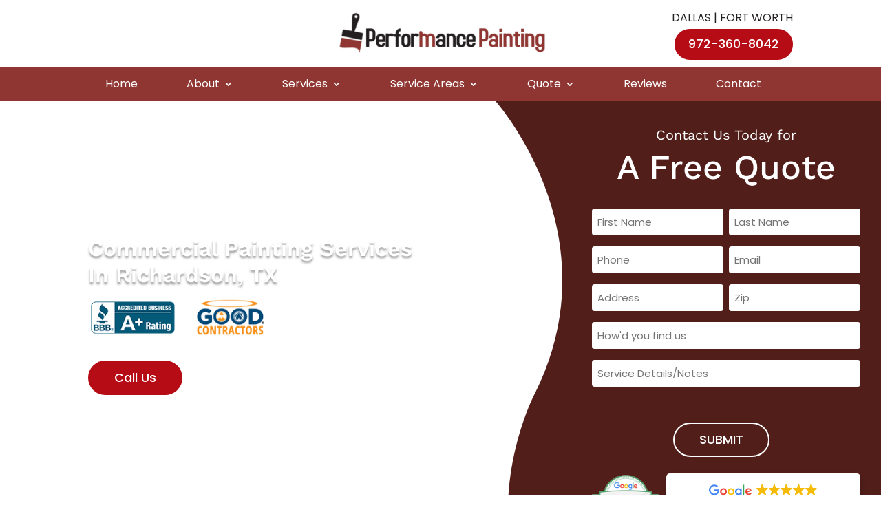

--- FILE ---
content_type: text/html
request_url: https://cdn.trustindex.io/widgets/92/92fbce01209f373dc6167137002/content.html
body_size: 642
content:
<div class=" ti-widget " data-layout-id="30" data-layout-category="button, popup" data-set-id="drop-shadow" data-pid="92fbce01209f373dc6167137002" data-language="en" data-close-locale="Close" data-css-version="2" data-footer-link-domain="trustindex.io" data-review-text-mode="readmore" data-reply-by-locale="Owner's reply" data-only-rating-locale="This user only left a rating." data-size="1" > <div class="ti-widget-container"> <a href="#dropdown" class="ti-header ti-header-grid source-Google" data-subcontent="1" data-subcontent-target=".ti-dropdown-widget" > <div class="ti-fade-container"> <div class="ti-small-logo"> <img src="https://cdn.trustindex.io/assets/platform/Google/logo.svg" loading="lazy" alt="Google" width="150" height="25" /> </div> <span class="ti-stars"><img class="ti-star f" src="https://cdn.trustindex.io/assets/platform/Google/star/f.svg" alt="Google" width="17" height="17" loading="lazy" /><img class="ti-star f" src="https://cdn.trustindex.io/assets/platform/Google/star/f.svg" alt="Google" width="17" height="17" loading="lazy" /><img class="ti-star f" src="https://cdn.trustindex.io/assets/platform/Google/star/f.svg" alt="Google" width="17" height="17" loading="lazy" /><img class="ti-star f" src="https://cdn.trustindex.io/assets/platform/Google/star/f.svg" alt="Google" width="17" height="17" loading="lazy" /><img class="ti-star f" src="https://cdn.trustindex.io/assets/platform/Google/star/f.svg" alt="Google" width="17" height="17" loading="lazy" /></span> <div class="ti-mob-row"> <span class="nowrap"><strong>456 reviews</strong></span> <span class="ti-arrow-down"></span> </div> </div> </a> </div> <div class="ti-dropdown-widget"></div> </div> <style class="scss-content">.ti-widget[data-layout-id='30'][data-set-id='drop-shadow'][data-pid='92fbce01209f373dc6167137002'] .ti-review-item>.ti-inner{border-radius:5px !important;padding:15px !important}.ti-widget[data-layout-id='30'][data-set-id='drop-shadow'][data-pid='92fbce01209f373dc6167137002'] .ti-review-item .ti-review-image{border-radius:5px}.ti-widget[data-layout-id='30'][data-set-id='drop-shadow'][data-pid='92fbce01209f373dc6167137002'] .ti-ai-summary-item .ti-profile-img img:not(.ti-ai-profile-img){border-color:white}.ti-widget[data-layout-id='30'][data-set-id='drop-shadow'][data-pid='92fbce01209f373dc6167137002'] .ti-ai-summary-item>.ti-inner,.ti-widget[data-layout-id='30'][data-set-id='drop-shadow'][data-pid='92fbce01209f373dc6167137002'] .ti-ai-summary-item.ti-lightbox-review-item{background:linear-gradient(115deg, #E0F6FE 0%, #EED8F1 100%) !important}.ti-widget[data-layout-id='30'][data-set-id='drop-shadow'][data-pid='92fbce01209f373dc6167137002']>.ti-widget-container>.ti-header,.ti-widget[data-layout-id='30'][data-set-id='drop-shadow'][data-pid='92fbce01209f373dc6167137002']>.ti-widget-container>.ti-footer{box-shadow:1px 4px 10px 0px rgba(0, 0, 0, 0.15), 0px 0px 2px 0px rgba(0, 0, 0, 0.05)}.ti-widget-lightbox[data-layout-id='30'][data-set-id='drop-shadow'][data-pid='92fbce01209f373dc6167137002'] .ti-ai-summary-item .ti-profile-img img:not(.ti-ai-profile-img){border-color:white}.ti-widget-lightbox[data-layout-id='30'][data-set-id='drop-shadow'][data-pid='92fbce01209f373dc6167137002'] .ti-ai-summary-item>.ti-inner,.ti-widget-lightbox[data-layout-id='30'][data-set-id='drop-shadow'][data-pid='92fbce01209f373dc6167137002'] .ti-ai-summary-item.ti-lightbox-review-item{background:linear-gradient(115deg, #E0F6FE 0%, #EED8F1 100%) !important}.ti-widget[data-layout-id='30'][data-set-id='drop-shadow'][data-pid='92fbce01209f373dc6167137002'] .ti-header{border-radius:5px;padding:15px}.ti-widget[data-layout-id='30'][data-set-id='drop-shadow'][data-pid='92fbce01209f373dc6167137002'] .ti-dropdown-widget .ti-review-header .ti-name{font-size:15px !important}</style>

--- FILE ---
content_type: text/html
request_url: https://cdn.trustindex.io/widgets/a8/a87549e69700550b3a5bbc1913/content.html
body_size: 2794
content:
<div class=" ti-widget " data-layout-id="15" data-layout-category="slider" data-set-id="soft" data-pid="a87549e69700550b3a5bbc1913" data-language="en" data-close-locale="Close" data-review-target-width="300" data-css-version="2" data-footer-link-domain="trustindex.io" data-review-text-mode="scroll" data-reply-by-locale="Owner's reply" data-only-rating-locale="This user only left a rating." data-pager-autoplay-timeout="6" > <div class="ti-widget-container ti-col-3"> <div class="ti-reviews-container"> <div class="ti-controls"> <div class="ti-next" aria-label="Next review" role="button" tabindex="0"></div> <div class="ti-prev" aria-label="Previous review" role="button" tabindex="0"></div> </div> <div class="ti-reviews-container-wrapper"> <div class="ti-review-item source-Google ti-image-layout-thumbnail" data-id="35fab570c157d51c1bf266cadd3ce128" > <div class="ti-inner"> <div class="ti-review-content"> <span class="ti-stars"><img class="ti-star f" src="https://cdn.trustindex.io/assets/platform/Google/star/f.svg" alt="Google" width="17" height="17" loading="lazy" /><img class="ti-star f" src="https://cdn.trustindex.io/assets/platform/Google/star/f.svg" alt="Google" width="17" height="17" loading="lazy" /><img class="ti-star f" src="https://cdn.trustindex.io/assets/platform/Google/star/f.svg" alt="Google" width="17" height="17" loading="lazy" /><img class="ti-star f" src="https://cdn.trustindex.io/assets/platform/Google/star/f.svg" alt="Google" width="17" height="17" loading="lazy" /><img class="ti-star f" src="https://cdn.trustindex.io/assets/platform/Google/star/f.svg" alt="Google" width="17" height="17" loading="lazy" /></span> <div class="ti-review-text-container ti-review-text">Jeff and his team made this such an easy and seamless experience! He took time to answer my questions and walk through everything they would be doing during our initial consultation. The entire team was professional, worked quickly, and their attention to detail was excellent. Our home has never looked better, we’re thrilled with the results and would definitely recommend them to any of our friends.</div> <span class="ti-read-more" data-container=".ti-review-text" data-collapse-text="Hide" data-open-text="Read more" ></span> </div> <div class="ti-platform-icon ti-with-tooltip"> <span class="ti-tooltip">Posted on Google</span> <img src="https://cdn.trustindex.io/assets/platform/Google/icon.svg" alt="Google" width="20" height="20" loading="lazy" /> </div> </div> <div class="ti-review-header"> <div class="ti-profile-img"> <img src="https://lh3.googleusercontent.com/a-/ALV-UjVgSfzgDwZhONhBrKosbI6EgppnGKCu-yYEYrAfyyWJ4snenmNU=w40-h40-c-rp-mo-br100" srcset="https://lh3.googleusercontent.com/a-/ALV-UjVgSfzgDwZhONhBrKosbI6EgppnGKCu-yYEYrAfyyWJ4snenmNU=w80-h80-c-rp-mo-br100 2x" alt="Chastine Hofmeister profile picture" loading="lazy" /> </div> <div class="ti-profile-details"> <div class="ti-name"> Chastine Hofmeister </div> <div class="ti-date">January 19, 2026</div> </div> </div> </div> <div class="ti-review-item source-Google ti-image-layout-thumbnail" data-id="b5b6321328ae031049f095173f8eda03" > <div class="ti-inner"> <div class="ti-review-content"> <span class="ti-stars"><img class="ti-star f" src="https://cdn.trustindex.io/assets/platform/Google/star/f.svg" alt="Google" width="17" height="17" loading="lazy" /><img class="ti-star f" src="https://cdn.trustindex.io/assets/platform/Google/star/f.svg" alt="Google" width="17" height="17" loading="lazy" /><img class="ti-star f" src="https://cdn.trustindex.io/assets/platform/Google/star/f.svg" alt="Google" width="17" height="17" loading="lazy" /><img class="ti-star f" src="https://cdn.trustindex.io/assets/platform/Google/star/f.svg" alt="Google" width="17" height="17" loading="lazy" /><img class="ti-star f" src="https://cdn.trustindex.io/assets/platform/Google/star/f.svg" alt="Google" width="17" height="17" loading="lazy" /></span> <div class="ti-review-text-container ti-review-text">We used Performance Painting to paint the exterior and interior of our house in preparation for selling it.  Manuel and Jeff did an amazing job.  From the initial estimate to the final inspection they communicated clearly, performed excellent work, kept the job site clean, and expanded the scope to accommodate some unexpected challenges.  I highly recommend them.</div> <span class="ti-read-more" data-container=".ti-review-text" data-collapse-text="Hide" data-open-text="Read more" ></span> </div> <div class="ti-platform-icon ti-with-tooltip"> <span class="ti-tooltip">Posted on Google</span> <img src="https://cdn.trustindex.io/assets/platform/Google/icon.svg" alt="Google" width="20" height="20" loading="lazy" /> </div> </div> <div class="ti-review-header"> <div class="ti-profile-img"> <img src="https://lh3.googleusercontent.com/a-/ALV-UjXmFznYuxUqBsfzPLZ-icQAcouw2aXC4-sbCmkEkv79Qnr6K6e8=w40-h40-c-rp-mo-br100" srcset="https://lh3.googleusercontent.com/a-/ALV-UjXmFznYuxUqBsfzPLZ-icQAcouw2aXC4-sbCmkEkv79Qnr6K6e8=w80-h80-c-rp-mo-br100 2x" alt="Gordon Dahl profile picture" loading="lazy" /> </div> <div class="ti-profile-details"> <div class="ti-name"> Gordon Dahl </div> <div class="ti-date">January 15, 2026</div> </div> </div> </div> <div class="ti-review-item source-Google ti-image-layout-thumbnail" data-id="393f9a7c63a740087e9c749f2400e549" > <div class="ti-inner"> <div class="ti-review-content"> <span class="ti-stars"><img class="ti-star f" src="https://cdn.trustindex.io/assets/platform/Google/star/f.svg" alt="Google" width="17" height="17" loading="lazy" /><img class="ti-star f" src="https://cdn.trustindex.io/assets/platform/Google/star/f.svg" alt="Google" width="17" height="17" loading="lazy" /><img class="ti-star f" src="https://cdn.trustindex.io/assets/platform/Google/star/f.svg" alt="Google" width="17" height="17" loading="lazy" /><img class="ti-star f" src="https://cdn.trustindex.io/assets/platform/Google/star/f.svg" alt="Google" width="17" height="17" loading="lazy" /><img class="ti-star f" src="https://cdn.trustindex.io/assets/platform/Google/star/f.svg" alt="Google" width="17" height="17" loading="lazy" /></span> <div class="ti-review-text-container ti-review-text">Performance Painting did an excellent job painting the interior of our home. The work was clean, detailed, and very professionally done. Communication was great throughout the entire process—Jeff King was responsive, informative, and easy to work with. The crew was punctual and respectful of our space, and the final results look fantastic. We highly recommend Performance Painting.</div> <span class="ti-read-more" data-container=".ti-review-text" data-collapse-text="Hide" data-open-text="Read more" ></span> </div> <div class="ti-platform-icon ti-with-tooltip"> <span class="ti-tooltip">Posted on Google</span> <img src="https://cdn.trustindex.io/assets/platform/Google/icon.svg" alt="Google" width="20" height="20" loading="lazy" /> </div> </div> <div class="ti-review-header"> <div class="ti-profile-img"> <img src="https://lh3.googleusercontent.com/a-/ALV-UjURJnH6UcozwBy1bSbBx_lIAe-OQ_juND8Xl29bRFyHbizQJnk=w40-h40-c-rp-mo-br100" srcset="https://lh3.googleusercontent.com/a-/ALV-UjURJnH6UcozwBy1bSbBx_lIAe-OQ_juND8Xl29bRFyHbizQJnk=w80-h80-c-rp-mo-br100 2x" alt="Lynn Adams profile picture" loading="lazy" /> </div> <div class="ti-profile-details"> <div class="ti-name"> Lynn Adams </div> <div class="ti-date">January 5, 2026</div> </div> </div> </div> <div class="ti-review-item source-Google ti-image-layout-thumbnail" data-id="b7519c3395d9d13684570c37775e2a18" > <div class="ti-inner"> <div class="ti-review-content"> <span class="ti-stars"><img class="ti-star f" src="https://cdn.trustindex.io/assets/platform/Google/star/f.svg" alt="Google" width="17" height="17" loading="lazy" /><img class="ti-star f" src="https://cdn.trustindex.io/assets/platform/Google/star/f.svg" alt="Google" width="17" height="17" loading="lazy" /><img class="ti-star f" src="https://cdn.trustindex.io/assets/platform/Google/star/f.svg" alt="Google" width="17" height="17" loading="lazy" /><img class="ti-star f" src="https://cdn.trustindex.io/assets/platform/Google/star/f.svg" alt="Google" width="17" height="17" loading="lazy" /><img class="ti-star f" src="https://cdn.trustindex.io/assets/platform/Google/star/f.svg" alt="Google" width="17" height="17" loading="lazy" /></span> <div class="ti-review-text-container ti-review-text">Brad and the team were fantastic. They actually left my home (the work areas) cleaner than they found it. The patch work of the sheet rock is so good you can’t tell where the damage originally was. And very fair priced for the work they did. I will definitely be using performance painting again later this year for some more repair work around the house. Thanks guys!</div> <span class="ti-read-more" data-container=".ti-review-text" data-collapse-text="Hide" data-open-text="Read more" ></span> </div> <div class="ti-platform-icon ti-with-tooltip"> <span class="ti-tooltip">Posted on Google</span> <img src="https://cdn.trustindex.io/assets/platform/Google/icon.svg" alt="Google" width="20" height="20" loading="lazy" /> </div> </div> <div class="ti-review-header"> <div class="ti-profile-img"> <img src="https://lh3.googleusercontent.com/a/ACg8ocILXqiMAW9xtweh5KYLhZq72I9-5R9ZZKsrpDHsjV1hVCKWXQ=w40-h40-c-rp-mo-br100" srcset="https://lh3.googleusercontent.com/a/ACg8ocILXqiMAW9xtweh5KYLhZq72I9-5R9ZZKsrpDHsjV1hVCKWXQ=w80-h80-c-rp-mo-br100 2x" alt="Travis Hill profile picture" loading="lazy" /> </div> <div class="ti-profile-details"> <div class="ti-name"> Travis Hill </div> <div class="ti-date">December 27, 2025</div> </div> </div> </div> <div class="ti-review-item source-Google ti-image-layout-thumbnail" data-id="1b4870d90f9095e8a4360054e417f5c1" > <div class="ti-inner"> <div class="ti-review-content"> <span class="ti-stars"><img class="ti-star f" src="https://cdn.trustindex.io/assets/platform/Google/star/f.svg" alt="Google" width="17" height="17" loading="lazy" /><img class="ti-star f" src="https://cdn.trustindex.io/assets/platform/Google/star/f.svg" alt="Google" width="17" height="17" loading="lazy" /><img class="ti-star f" src="https://cdn.trustindex.io/assets/platform/Google/star/f.svg" alt="Google" width="17" height="17" loading="lazy" /><img class="ti-star f" src="https://cdn.trustindex.io/assets/platform/Google/star/f.svg" alt="Google" width="17" height="17" loading="lazy" /><img class="ti-star f" src="https://cdn.trustindex.io/assets/platform/Google/star/f.svg" alt="Google" width="17" height="17" loading="lazy" /></span> <div class="ti-review-text-container ti-review-text">Mack was incredible with scheduling and talking through options. Highly recommend!!!</div> <span class="ti-read-more" data-container=".ti-review-text" data-collapse-text="Hide" data-open-text="Read more" ></span> </div> <div class="ti-platform-icon ti-with-tooltip"> <span class="ti-tooltip">Posted on Google</span> <img src="https://cdn.trustindex.io/assets/platform/Google/icon.svg" alt="Google" width="20" height="20" loading="lazy" /> </div> </div> <div class="ti-review-header"> <div class="ti-profile-img"> <img src="https://lh3.googleusercontent.com/a/ACg8ocKlBPlDX5pWJNkUsdk6zf9jK65mLfJFHoioFTWIijjUYKbb8Rk=w40-h40-c-rp-mo-ba2-br100" srcset="https://lh3.googleusercontent.com/a/ACg8ocKlBPlDX5pWJNkUsdk6zf9jK65mLfJFHoioFTWIijjUYKbb8Rk=w80-h80-c-rp-mo-ba2-br100 2x" alt="Jennifer Morin profile picture" loading="lazy" /> </div> <div class="ti-profile-details"> <div class="ti-name"> Jennifer Morin </div> <div class="ti-date">December 21, 2025</div> </div> </div> </div> </div> <div class="ti-controls-line"> <div class="dot"></div> </div> </div> </div> </div> <style class="scss-content">@charset "UTF-8";
.ti-amp-iframe-body{background:#521e1a}.ti-widget[data-layout-id='15'][data-set-id='soft'][data-pid='a87549e69700550b3a5bbc1913'] .ti-widget-container,.ti-widget[data-layout-id='15'][data-set-id='soft'][data-pid='a87549e69700550b3a5bbc1913'] .ti-widget-container *{font-family:inherit}.ti-widget[data-layout-id='15'][data-set-id='soft'][data-pid='a87549e69700550b3a5bbc1913'] .ti-footer .ti-name{color:#ffffff}.ti-widget[data-layout-id='15'][data-set-id='soft'][data-pid='a87549e69700550b3a5bbc1913'] .ti-footer-filter-text{font-size:14px !important;color:#ffffff}.ti-widget[data-layout-id='15'][data-set-id='soft'][data-pid='a87549e69700550b3a5bbc1913'] .ti-verified-by-row{color:#ffffff}.ti-widget[data-layout-id='15'][data-set-id='soft'][data-pid='a87549e69700550b3a5bbc1913'] .ti-rating-text,.ti-widget[data-layout-id='15'][data-set-id='soft'][data-pid='a87549e69700550b3a5bbc1913'] .ti-rating-text strong:not(.ti-rating-large),.ti-widget[data-layout-id='15'][data-set-id='soft'][data-pid='a87549e69700550b3a5bbc1913'] .ti-rating-text strong a,.ti-widget[data-layout-id='15'][data-set-id='soft'][data-pid='a87549e69700550b3a5bbc1913'] .ti-rating-text strong span,.ti-widget[data-layout-id='15'][data-set-id='soft'][data-pid='a87549e69700550b3a5bbc1913'] .ti-rating-text span strong,.ti-widget[data-layout-id='15'][data-set-id='soft'][data-pid='a87549e69700550b3a5bbc1913'] .ti-rating-text span,.ti-widget[data-layout-id='15'][data-set-id='soft'][data-pid='a87549e69700550b3a5bbc1913'] .ti-footer,.ti-widget[data-layout-id='15'][data-set-id='soft'][data-pid='a87549e69700550b3a5bbc1913'] .ti-footer strong:not(.ti-rating-large),.ti-widget[data-layout-id='15'][data-set-id='soft'][data-pid='a87549e69700550b3a5bbc1913'] .ti-footer span,.ti-widget[data-layout-id='15'][data-set-id='soft'][data-pid='a87549e69700550b3a5bbc1913'] .ti-footer strong a{color:#ffffff}.ti-widget[data-layout-id='15'][data-set-id='soft'][data-pid='a87549e69700550b3a5bbc1913'] .ti-read-more{display:none !important}.ti-widget[data-layout-id='15'][data-set-id='soft'][data-pid='a87549e69700550b3a5bbc1913'] .ti-read-more span{font-size:12.6px}.ti-widget[data-layout-id='15'][data-set-id='soft'][data-pid='a87549e69700550b3a5bbc1913'] .ti-read-more:after{width:23px;height:23px}.ti-widget[data-layout-id='15'][data-set-id='soft'][data-pid='a87549e69700550b3a5bbc1913'] .ti-review-item>.ti-inner{padding:15px !important}.ti-widget[data-layout-id='15'][data-set-id='soft'][data-pid='a87549e69700550b3a5bbc1913'] .ti-review-item .ti-review-image{width:74.2px;height:74.2px}.ti-widget[data-layout-id='15'][data-set-id='soft'][data-pid='a87549e69700550b3a5bbc1913'] .ti-review-content{line-height:20.3px;font-size:14px;display:block;overscroll-behavior:contain;-webkit-line-clamp:inherit;overflow-x:hidden !important;padding-right:10px}.ti-widget[data-layout-id='15'][data-set-id='soft'][data-pid='a87549e69700550b3a5bbc1913'] .ti-review-header{padding:15px 0 0 7px}.ti-widget[data-layout-id='15'][data-set-id='soft'][data-pid='a87549e69700550b3a5bbc1913'] .ti-ai-summary-item .ti-review-content .ti-summary-list li{padding-left:18.6666666667px}.ti-widget[data-layout-id='15'][data-set-id='soft'][data-pid='a87549e69700550b3a5bbc1913'] .ti-ai-summary-item .ti-review-content .ti-summary-list li:before{width:9.3333333333px;height:4.6666666667px;top:7px}.ti-widget[data-layout-id='15'][data-set-id='soft'][data-pid='a87549e69700550b3a5bbc1913'] .ti-ten-rating-score{font-size:14px}.ti-widget[data-layout-id='15'][data-set-id='soft'][data-pid='a87549e69700550b3a5bbc1913'].ti-text-align-right .ti-review-header:before{right:17px}.ti-widget[data-layout-id='15'][data-set-id='soft'][data-pid='a87549e69700550b3a5bbc1913'] ::-webkit-scrollbar-track{background:rgba(241, 194, 50, 0.1)}.ti-widget[data-layout-id='15'][data-set-id='soft'][data-pid='a87549e69700550b3a5bbc1913'] ::-webkit-scrollbar-thumb{background:rgba(241, 194, 50, 0.6)}.ti-widget[data-layout-id='15'][data-set-id='soft'][data-pid='a87549e69700550b3a5bbc1913'] ::-webkit-scrollbar-thumb:hover{background:#f1c232}.ti-widget-lightbox .ti-card-body .ti-stars .ti-ten-rating-score,.ti-widget-lightbox .ti-review-item .ti-stars .ti-ten-rating-score{font-size:14px}.ti-widget-lightbox[data-layout-id='15'][data-set-id='soft'][data-pid='a87549e69700550b3a5bbc1913'] .ti-ai-summary-item .ti-review-content .ti-summary-list li{padding-left:18.6666666667px}.ti-widget-lightbox[data-layout-id='15'][data-set-id='soft'][data-pid='a87549e69700550b3a5bbc1913'] .ti-ai-summary-item .ti-review-content .ti-summary-list li:before{width:9.3333333333px;height:4.6666666667px;top:7px}.ti-widget[data-layout-id='15'][data-set-id='soft'][data-pid='a87549e69700550b3a5bbc1913'] .ti-review-item .ti-inner .ti-platform-icon{top:12px;right:12px}.ti-text-align-right.ti-widget[data-layout-id='15'][data-set-id='soft'][data-pid='a87549e69700550b3a5bbc1913'] .ti-review-item .ti-inner .ti-platform-icon{left:12px}.ti-widget[data-layout-id='15'][data-set-id='soft'][data-pid='a87549e69700550b3a5bbc1913'] .ti-name{color:#ffffff !important}.ti-widget[data-layout-id='15'][data-set-id='soft'][data-pid='a87549e69700550b3a5bbc1913'] .ti-date{color:#ffffff !important}.ti-widget[data-layout-id='15'][data-set-id='soft'][data-pid='a87549e69700550b3a5bbc1913'] .ti-review-content .ti-review-text{line-height:20.3px;height:81.2px;font-size:14px;display:block;overscroll-behavior:contain;-webkit-line-clamp:inherit;overflow:auto !important;overflow-x:hidden !important;padding-right:10px}.ti-widget[data-layout-id='15'][data-set-id='soft'][data-pid='a87549e69700550b3a5bbc1913'] .ti-review-header:before{left:17px}.ti-widget[data-layout-id='15'][data-set-id='soft'][data-pid='a87549e69700550b3a5bbc1913'] .ti-ai-summary-item .ti-review-content .ti-review-text{height:101.5px !important}.ti-widget[data-layout-id='15'][data-set-id='soft'][data-pid='a87549e69700550b3a5bbc1913'] .ti-controls{top:62.6px}.ti-widget[data-layout-id='15'][data-set-id='soft'][data-pid='a87549e69700550b3a5bbc1913'] .ti-controls .ti-next:before,.ti-widget[data-layout-id='15'][data-set-id='soft'][data-pid='a87549e69700550b3a5bbc1913'] .ti-controls .ti-prev:before{border-color:#ffffff}.ti-widget[data-layout-id='15'][data-set-id='soft'][data-pid='a87549e69700550b3a5bbc1913'] .ti-controls-line{background:rgba(255, 255, 255, 0.35)}.ti-widget[data-layout-id='15'][data-set-id='soft'][data-pid='a87549e69700550b3a5bbc1913'] .ti-controls-line .dot{background:#ffffff}.ti-review-text-mode-scroll.ti-widget[data-layout-id='15'][data-set-id='soft'][data-pid='a87549e69700550b3a5bbc1913'] .ti-controls,.ti-review-text-mode-truncated.ti-widget[data-layout-id='15'][data-set-id='soft'][data-pid='a87549e69700550b3a5bbc1913'] .ti-controls{top:62.6px}</style>